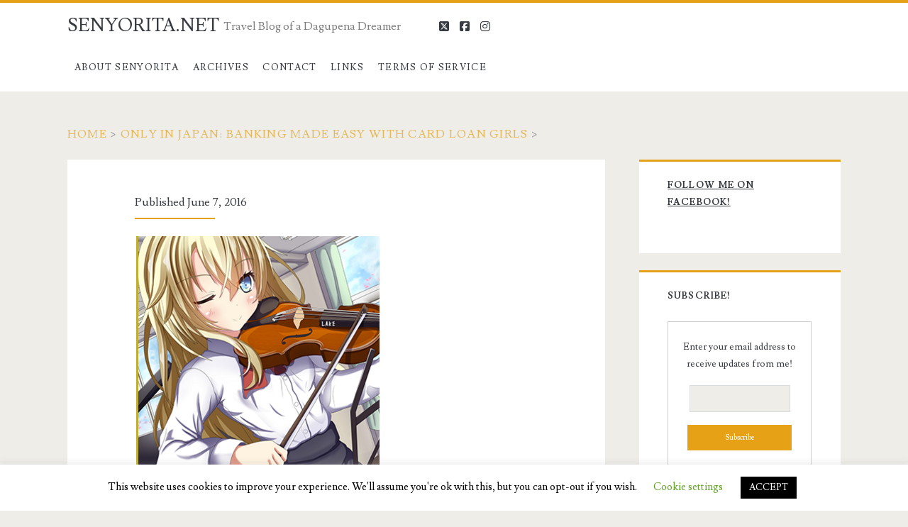

--- FILE ---
content_type: text/html; charset=utf-8
request_url: https://www.google.com/recaptcha/api2/aframe
body_size: 267
content:
<!DOCTYPE HTML><html><head><meta http-equiv="content-type" content="text/html; charset=UTF-8"></head><body><script nonce="wvgYEkNyamAfLOFpS2LBBA">/** Anti-fraud and anti-abuse applications only. See google.com/recaptcha */ try{var clients={'sodar':'https://pagead2.googlesyndication.com/pagead/sodar?'};window.addEventListener("message",function(a){try{if(a.source===window.parent){var b=JSON.parse(a.data);var c=clients[b['id']];if(c){var d=document.createElement('img');d.src=c+b['params']+'&rc='+(localStorage.getItem("rc::a")?sessionStorage.getItem("rc::b"):"");window.document.body.appendChild(d);sessionStorage.setItem("rc::e",parseInt(sessionStorage.getItem("rc::e")||0)+1);localStorage.setItem("rc::h",'1769247037928');}}}catch(b){}});window.parent.postMessage("_grecaptcha_ready", "*");}catch(b){}</script></body></html>